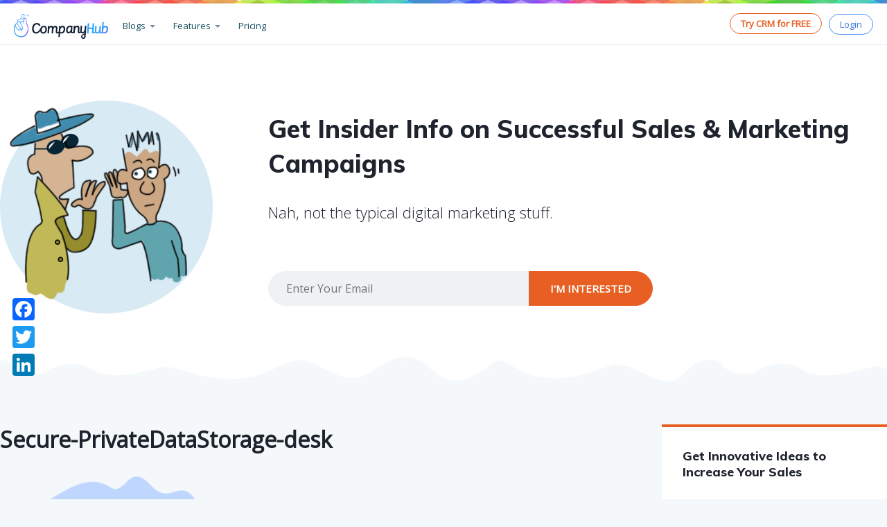

--- FILE ---
content_type: text/html; charset=UTF-8
request_url: https://companyhub.com/personal-crm/secure-privatedatastorage-desk
body_size: 12785
content:
<!DOCTYPE html>
<html>
<head>
               <!-- Hotjar Tracking Code for http://www.companyhub.com -->
		<script>
		    (function(h,o,t,j,a,r){
		        h.hj=h.hj||function(){(h.hj.q=h.hj.q||[]).push(arguments)};
		        h._hjSettings={hjid:156986,hjsv:5};
		        a=o.getElementsByTagName('head')[0];
		        r=o.createElement('script');r.async=1;
		        r.src=t+h._hjSettings.hjid+j+h._hjSettings.hjsv;
		        a.appendChild(r);
		    })(window,document,'//static.hotjar.com/c/hotjar-','.js?sv=');
		    
		    var SignupApp = {
				email: "",
				hasPopup: false
			};	
		</script>
    <meta name="google-site-verification" content="K68dIqaEvmluNnoa_iXCHjS_2Yq5d6Z1qBFq9WLatz4" />
	<meta charset="UTF-8" />
	<meta http-equiv="X-UA-Compatible" content="IE=edge">
	<meta name="viewport" content="width=device-width, initial-scale=1.0" />
	<title>Secure-PrivateDataStorage-desk -</title>
	<link rel="profile" href="https://gmpg.org/xfn/11" />
	<link rel="pingback" href="https://companyhub.com/xmlrpc.php" />
        
	<link href="https://fonts.googleapis.com/css?family=Muli:800,900" rel="stylesheet"/>
	<link href="https://fonts.googleapis.com/css?family=Open+Sans:300,400" rel="stylesheet"/>
    <link href="https://companyhub.com/wp-content/themes/flat/assets/css/blog-style.css" type="text/css" rel="stylesheet"/>
    <link href="https://companyhub.com/wp-content/themes/flat/style.css" type="text/css" rel="stylesheet"/>

    <style>
        #wpadminbar #wp-admin-bar-p404_free_top_button .ab-icon:before {
            content: "\f103";
            color:red;
            top: 2px;
        }
    </style>
    <meta name='robots' content='index, follow, max-image-preview:large, max-snippet:-1, max-video-preview:-1' />
    <!-- Start VWO Common Smartcode -->
    <script  type='text/javascript'>
        var _vwo_clicks = 10;
    </script>
    <!-- End VWO Common Smartcode -->
        <!-- Start VWO Async SmartCode -->
    <link rel="preconnect" href="https://dev.visualwebsiteoptimizer.com" />
    <script  type='text/javascript' id='vwoCode'>
    /* Fix: wp-rocket (application/ld+json) */
    window._vwo_code || (function() {
    var account_id= 388616,
    version = 2.0,
    settings_tolerance= 2000,
    library_tolerance= 2500,
    use_existing_jquery= false,
    hide_element='body',
    hide_element_style = 'opacity:0 !important;filter:alpha(opacity=0) !important;background:none !important',
    /* DO NOT EDIT BELOW THIS LINE */
    f=false,w=window,d=document,v=d.querySelector('#vwoCode'),cK='_vwo_'+account_id+'_settings',cc={};try{var c=JSON.parse(localStorage.getItem('_vwo_'+account_id+'_config'));cc=c&&typeof c==='object'?c:{}}catch(e){}var stT=cc.stT==='session'?w.sessionStorage:w.localStorage;code={use_existing_jquery:function(){return typeof use_existing_jquery!=='undefined'?use_existing_jquery:undefined},library_tolerance:function(){return typeof library_tolerance!=='undefined'?library_tolerance:undefined},settings_tolerance:function(){return cc.sT||settings_tolerance},hide_element_style:function(){return'{'+(cc.hES||hide_element_style)+'}'},hide_element:function(){return typeof cc.hE==='string'?cc.hE:hide_element},getVersion:function(){return version},finish:function(){if(!f){f=true;var e=d.getElementById('_vis_opt_path_hides');if(e)e.parentNode.removeChild(e)}},finished:function(){return f},load:function(e){var t=this.getSettings(),n=d.createElement('script'),i=this;if(t){n.textContent=t;d.getElementsByTagName('head')[0].appendChild(n);if(!w.VWO||VWO.caE){stT.removeItem(cK);i.load(e)}}else{n.fetchPriority='high';n.src=e;n.type='text/javascript';n.onerror=function(){_vwo_code.finish()};d.getElementsByTagName('head')[0].appendChild(n)}},getSettings:function(){try{var e=stT.getItem(cK);if(!e){return}e=JSON.parse(e);if(Date.now()>e.e){stT.removeItem(cK);return}return e.s}catch(e){return}},init:function(){if(d.URL.indexOf('__vwo_disable__')>-1)return;var e=this.settings_tolerance();w._vwo_settings_timer=setTimeout(function(){_vwo_code.finish();stT.removeItem(cK)},e);var t=d.currentScript,n=d.createElement('style'),i=this.hide_element(),r=t&&!t.async&&i?i+this.hide_element_style():'',c=d.getElementsByTagName('head')[0];n.setAttribute('id','_vis_opt_path_hides');v&&n.setAttribute('nonce',v.nonce);n.setAttribute('type','text/css');if(n.styleSheet)n.styleSheet.cssText=r;else n.appendChild(d.createTextNode(r));c.appendChild(n);this.load('https://dev.visualwebsiteoptimizer.com/j.php?a='+account_id+'&u='+encodeURIComponent(d.URL)+'&vn='+version)}};w._vwo_code=code;code.init();})();
    </script>
    <!-- End VWO Async SmartCode -->
    
	<!-- This site is optimized with the Yoast SEO plugin v21.3 - https://yoast.com/wordpress/plugins/seo/ -->
	<link rel="canonical" href="https://companyhub.com/personal-crm/secure-privatedatastorage-desk/" />
	<meta property="og:locale" content="en_US" />
	<meta property="og:type" content="article" />
	<meta property="og:title" content="Secure-PrivateDataStorage-desk -" />
	<meta property="og:url" content="https://companyhub.com/personal-crm/secure-privatedatastorage-desk/" />
	<meta property="og:image" content="https://companyhub.com/personal-crm/secure-privatedatastorage-desk" />
	<meta property="og:image:width" content="680" />
	<meta property="og:image:height" content="500" />
	<meta property="og:image:type" content="image/png" />
	<meta name="twitter:card" content="summary_large_image" />
	<script type="application/ld+json" class="yoast-schema-graph">{"@context":"https://schema.org","@graph":[{"@type":"WebPage","@id":"https://companyhub.com/personal-crm/secure-privatedatastorage-desk/","url":"https://companyhub.com/personal-crm/secure-privatedatastorage-desk/","name":"Secure-PrivateDataStorage-desk -","isPartOf":{"@id":"https://companyhub.com/#website"},"primaryImageOfPage":{"@id":"https://companyhub.com/personal-crm/secure-privatedatastorage-desk/#primaryimage"},"image":{"@id":"https://companyhub.com/personal-crm/secure-privatedatastorage-desk/#primaryimage"},"thumbnailUrl":"https://companyhub.com/wp-content/uploads/Secure-PrivateDataStorage-desk.png","datePublished":"2019-09-19T07:23:46+00:00","dateModified":"2019-09-19T07:23:46+00:00","breadcrumb":{"@id":"https://companyhub.com/personal-crm/secure-privatedatastorage-desk/#breadcrumb"},"inLanguage":"en-US","potentialAction":[{"@type":"ReadAction","target":["https://companyhub.com/personal-crm/secure-privatedatastorage-desk/"]}]},{"@type":"ImageObject","inLanguage":"en-US","@id":"https://companyhub.com/personal-crm/secure-privatedatastorage-desk/#primaryimage","url":"https://companyhub.com/wp-content/uploads/Secure-PrivateDataStorage-desk.png","contentUrl":"https://companyhub.com/wp-content/uploads/Secure-PrivateDataStorage-desk.png","width":680,"height":500},{"@type":"BreadcrumbList","@id":"https://companyhub.com/personal-crm/secure-privatedatastorage-desk/#breadcrumb","itemListElement":[{"@type":"ListItem","position":1,"name":"Home","item":"https://companyhub.com/"},{"@type":"ListItem","position":2,"name":"Personal CRM","item":"https://companyhub.com/personal-crm"},{"@type":"ListItem","position":3,"name":"Secure-PrivateDataStorage-desk"}]},{"@type":"WebSite","@id":"https://companyhub.com/#website","url":"https://companyhub.com/","name":"","description":"","potentialAction":[{"@type":"SearchAction","target":{"@type":"EntryPoint","urlTemplate":"https://companyhub.com/?s={search_term_string}"},"query-input":"required name=search_term_string"}],"inLanguage":"en-US"}]}</script>
	<!-- / Yoast SEO plugin. -->


<link rel='dns-prefetch' href='//static.addtoany.com' />
<link rel='stylesheet' id='wp-block-library-css' href='https://companyhub.com/wp-includes/css/dist/block-library/style.min.css?ver=6.3.1' type='text/css' media='all' />
<style id='classic-theme-styles-inline-css' type='text/css'>
/*! This file is auto-generated */
.wp-block-button__link{color:#fff;background-color:#32373c;border-radius:9999px;box-shadow:none;text-decoration:none;padding:calc(.667em + 2px) calc(1.333em + 2px);font-size:1.125em}.wp-block-file__button{background:#32373c;color:#fff;text-decoration:none}
</style>
<style id='global-styles-inline-css' type='text/css'>
body{--wp--preset--color--black: #000000;--wp--preset--color--cyan-bluish-gray: #abb8c3;--wp--preset--color--white: #ffffff;--wp--preset--color--pale-pink: #f78da7;--wp--preset--color--vivid-red: #cf2e2e;--wp--preset--color--luminous-vivid-orange: #ff6900;--wp--preset--color--luminous-vivid-amber: #fcb900;--wp--preset--color--light-green-cyan: #7bdcb5;--wp--preset--color--vivid-green-cyan: #00d084;--wp--preset--color--pale-cyan-blue: #8ed1fc;--wp--preset--color--vivid-cyan-blue: #0693e3;--wp--preset--color--vivid-purple: #9b51e0;--wp--preset--gradient--vivid-cyan-blue-to-vivid-purple: linear-gradient(135deg,rgba(6,147,227,1) 0%,rgb(155,81,224) 100%);--wp--preset--gradient--light-green-cyan-to-vivid-green-cyan: linear-gradient(135deg,rgb(122,220,180) 0%,rgb(0,208,130) 100%);--wp--preset--gradient--luminous-vivid-amber-to-luminous-vivid-orange: linear-gradient(135deg,rgba(252,185,0,1) 0%,rgba(255,105,0,1) 100%);--wp--preset--gradient--luminous-vivid-orange-to-vivid-red: linear-gradient(135deg,rgba(255,105,0,1) 0%,rgb(207,46,46) 100%);--wp--preset--gradient--very-light-gray-to-cyan-bluish-gray: linear-gradient(135deg,rgb(238,238,238) 0%,rgb(169,184,195) 100%);--wp--preset--gradient--cool-to-warm-spectrum: linear-gradient(135deg,rgb(74,234,220) 0%,rgb(151,120,209) 20%,rgb(207,42,186) 40%,rgb(238,44,130) 60%,rgb(251,105,98) 80%,rgb(254,248,76) 100%);--wp--preset--gradient--blush-light-purple: linear-gradient(135deg,rgb(255,206,236) 0%,rgb(152,150,240) 100%);--wp--preset--gradient--blush-bordeaux: linear-gradient(135deg,rgb(254,205,165) 0%,rgb(254,45,45) 50%,rgb(107,0,62) 100%);--wp--preset--gradient--luminous-dusk: linear-gradient(135deg,rgb(255,203,112) 0%,rgb(199,81,192) 50%,rgb(65,88,208) 100%);--wp--preset--gradient--pale-ocean: linear-gradient(135deg,rgb(255,245,203) 0%,rgb(182,227,212) 50%,rgb(51,167,181) 100%);--wp--preset--gradient--electric-grass: linear-gradient(135deg,rgb(202,248,128) 0%,rgb(113,206,126) 100%);--wp--preset--gradient--midnight: linear-gradient(135deg,rgb(2,3,129) 0%,rgb(40,116,252) 100%);--wp--preset--font-size--small: 13px;--wp--preset--font-size--medium: 20px;--wp--preset--font-size--large: 36px;--wp--preset--font-size--x-large: 42px;--wp--preset--spacing--20: 0.44rem;--wp--preset--spacing--30: 0.67rem;--wp--preset--spacing--40: 1rem;--wp--preset--spacing--50: 1.5rem;--wp--preset--spacing--60: 2.25rem;--wp--preset--spacing--70: 3.38rem;--wp--preset--spacing--80: 5.06rem;--wp--preset--shadow--natural: 6px 6px 9px rgba(0, 0, 0, 0.2);--wp--preset--shadow--deep: 12px 12px 50px rgba(0, 0, 0, 0.4);--wp--preset--shadow--sharp: 6px 6px 0px rgba(0, 0, 0, 0.2);--wp--preset--shadow--outlined: 6px 6px 0px -3px rgba(255, 255, 255, 1), 6px 6px rgba(0, 0, 0, 1);--wp--preset--shadow--crisp: 6px 6px 0px rgba(0, 0, 0, 1);}:where(.is-layout-flex){gap: 0.5em;}:where(.is-layout-grid){gap: 0.5em;}body .is-layout-flow > .alignleft{float: left;margin-inline-start: 0;margin-inline-end: 2em;}body .is-layout-flow > .alignright{float: right;margin-inline-start: 2em;margin-inline-end: 0;}body .is-layout-flow > .aligncenter{margin-left: auto !important;margin-right: auto !important;}body .is-layout-constrained > .alignleft{float: left;margin-inline-start: 0;margin-inline-end: 2em;}body .is-layout-constrained > .alignright{float: right;margin-inline-start: 2em;margin-inline-end: 0;}body .is-layout-constrained > .aligncenter{margin-left: auto !important;margin-right: auto !important;}body .is-layout-constrained > :where(:not(.alignleft):not(.alignright):not(.alignfull)){max-width: var(--wp--style--global--content-size);margin-left: auto !important;margin-right: auto !important;}body .is-layout-constrained > .alignwide{max-width: var(--wp--style--global--wide-size);}body .is-layout-flex{display: flex;}body .is-layout-flex{flex-wrap: wrap;align-items: center;}body .is-layout-flex > *{margin: 0;}body .is-layout-grid{display: grid;}body .is-layout-grid > *{margin: 0;}:where(.wp-block-columns.is-layout-flex){gap: 2em;}:where(.wp-block-columns.is-layout-grid){gap: 2em;}:where(.wp-block-post-template.is-layout-flex){gap: 1.25em;}:where(.wp-block-post-template.is-layout-grid){gap: 1.25em;}.has-black-color{color: var(--wp--preset--color--black) !important;}.has-cyan-bluish-gray-color{color: var(--wp--preset--color--cyan-bluish-gray) !important;}.has-white-color{color: var(--wp--preset--color--white) !important;}.has-pale-pink-color{color: var(--wp--preset--color--pale-pink) !important;}.has-vivid-red-color{color: var(--wp--preset--color--vivid-red) !important;}.has-luminous-vivid-orange-color{color: var(--wp--preset--color--luminous-vivid-orange) !important;}.has-luminous-vivid-amber-color{color: var(--wp--preset--color--luminous-vivid-amber) !important;}.has-light-green-cyan-color{color: var(--wp--preset--color--light-green-cyan) !important;}.has-vivid-green-cyan-color{color: var(--wp--preset--color--vivid-green-cyan) !important;}.has-pale-cyan-blue-color{color: var(--wp--preset--color--pale-cyan-blue) !important;}.has-vivid-cyan-blue-color{color: var(--wp--preset--color--vivid-cyan-blue) !important;}.has-vivid-purple-color{color: var(--wp--preset--color--vivid-purple) !important;}.has-black-background-color{background-color: var(--wp--preset--color--black) !important;}.has-cyan-bluish-gray-background-color{background-color: var(--wp--preset--color--cyan-bluish-gray) !important;}.has-white-background-color{background-color: var(--wp--preset--color--white) !important;}.has-pale-pink-background-color{background-color: var(--wp--preset--color--pale-pink) !important;}.has-vivid-red-background-color{background-color: var(--wp--preset--color--vivid-red) !important;}.has-luminous-vivid-orange-background-color{background-color: var(--wp--preset--color--luminous-vivid-orange) !important;}.has-luminous-vivid-amber-background-color{background-color: var(--wp--preset--color--luminous-vivid-amber) !important;}.has-light-green-cyan-background-color{background-color: var(--wp--preset--color--light-green-cyan) !important;}.has-vivid-green-cyan-background-color{background-color: var(--wp--preset--color--vivid-green-cyan) !important;}.has-pale-cyan-blue-background-color{background-color: var(--wp--preset--color--pale-cyan-blue) !important;}.has-vivid-cyan-blue-background-color{background-color: var(--wp--preset--color--vivid-cyan-blue) !important;}.has-vivid-purple-background-color{background-color: var(--wp--preset--color--vivid-purple) !important;}.has-black-border-color{border-color: var(--wp--preset--color--black) !important;}.has-cyan-bluish-gray-border-color{border-color: var(--wp--preset--color--cyan-bluish-gray) !important;}.has-white-border-color{border-color: var(--wp--preset--color--white) !important;}.has-pale-pink-border-color{border-color: var(--wp--preset--color--pale-pink) !important;}.has-vivid-red-border-color{border-color: var(--wp--preset--color--vivid-red) !important;}.has-luminous-vivid-orange-border-color{border-color: var(--wp--preset--color--luminous-vivid-orange) !important;}.has-luminous-vivid-amber-border-color{border-color: var(--wp--preset--color--luminous-vivid-amber) !important;}.has-light-green-cyan-border-color{border-color: var(--wp--preset--color--light-green-cyan) !important;}.has-vivid-green-cyan-border-color{border-color: var(--wp--preset--color--vivid-green-cyan) !important;}.has-pale-cyan-blue-border-color{border-color: var(--wp--preset--color--pale-cyan-blue) !important;}.has-vivid-cyan-blue-border-color{border-color: var(--wp--preset--color--vivid-cyan-blue) !important;}.has-vivid-purple-border-color{border-color: var(--wp--preset--color--vivid-purple) !important;}.has-vivid-cyan-blue-to-vivid-purple-gradient-background{background: var(--wp--preset--gradient--vivid-cyan-blue-to-vivid-purple) !important;}.has-light-green-cyan-to-vivid-green-cyan-gradient-background{background: var(--wp--preset--gradient--light-green-cyan-to-vivid-green-cyan) !important;}.has-luminous-vivid-amber-to-luminous-vivid-orange-gradient-background{background: var(--wp--preset--gradient--luminous-vivid-amber-to-luminous-vivid-orange) !important;}.has-luminous-vivid-orange-to-vivid-red-gradient-background{background: var(--wp--preset--gradient--luminous-vivid-orange-to-vivid-red) !important;}.has-very-light-gray-to-cyan-bluish-gray-gradient-background{background: var(--wp--preset--gradient--very-light-gray-to-cyan-bluish-gray) !important;}.has-cool-to-warm-spectrum-gradient-background{background: var(--wp--preset--gradient--cool-to-warm-spectrum) !important;}.has-blush-light-purple-gradient-background{background: var(--wp--preset--gradient--blush-light-purple) !important;}.has-blush-bordeaux-gradient-background{background: var(--wp--preset--gradient--blush-bordeaux) !important;}.has-luminous-dusk-gradient-background{background: var(--wp--preset--gradient--luminous-dusk) !important;}.has-pale-ocean-gradient-background{background: var(--wp--preset--gradient--pale-ocean) !important;}.has-electric-grass-gradient-background{background: var(--wp--preset--gradient--electric-grass) !important;}.has-midnight-gradient-background{background: var(--wp--preset--gradient--midnight) !important;}.has-small-font-size{font-size: var(--wp--preset--font-size--small) !important;}.has-medium-font-size{font-size: var(--wp--preset--font-size--medium) !important;}.has-large-font-size{font-size: var(--wp--preset--font-size--large) !important;}.has-x-large-font-size{font-size: var(--wp--preset--font-size--x-large) !important;}
.wp-block-navigation a:where(:not(.wp-element-button)){color: inherit;}
:where(.wp-block-post-template.is-layout-flex){gap: 1.25em;}:where(.wp-block-post-template.is-layout-grid){gap: 1.25em;}
:where(.wp-block-columns.is-layout-flex){gap: 2em;}:where(.wp-block-columns.is-layout-grid){gap: 2em;}
.wp-block-pullquote{font-size: 1.5em;line-height: 1.6;}
</style>
<link rel='stylesheet' id='addtoany-css' href='https://companyhub.com/wp-content/plugins/add-to-any/addtoany.min.css?ver=1.16' type='text/css' media='all' />
<style id='addtoany-inline-css' type='text/css'>
@media screen and (max-width:980px){
.a2a_floating_style.a2a_vertical_style{display:none;}
}
.a2a_floating_style { top: inherit!important; bottom:170px;}
.addtoany_list.a2a_kit_size_32 a > span { height: 22px; line-height: 22px; width: 22px; }
</style>
<!--n2css--><script id="addtoany-core-js-before" type="text/javascript">
window.a2a_config=window.a2a_config||{};a2a_config.callbacks=[];a2a_config.overlays=[];a2a_config.templates={};
</script>
<script type='text/javascript' async src='https://static.addtoany.com/menu/page.js' id='addtoany-core-js'></script>
<script type='text/javascript' src='https://companyhub.com/wp-includes/js/jquery/jquery.min.js?ver=3.7.0' id='jquery-core-js'></script>
<script type='text/javascript' src='https://companyhub.com/wp-includes/js/jquery/jquery-migrate.min.js?ver=3.4.1' id='jquery-migrate-js'></script>
<script type='text/javascript' async src='https://companyhub.com/wp-content/plugins/add-to-any/addtoany.min.js?ver=1.1' id='addtoany-jquery-js'></script>
<link rel="https://api.w.org/" href="https://companyhub.com/wp-json/" /><link rel="alternate" type="application/json" href="https://companyhub.com/wp-json/wp/v2/media/7284" /><meta name="generator" content="WordPress 6.3.1" />
<link rel='shortlink' href='https://companyhub.com/?p=7284' />
<link rel="alternate" type="application/json+oembed" href="https://companyhub.com/wp-json/oembed/1.0/embed?url=https%3A%2F%2Fcompanyhub.com%2Fpersonal-crm%2Fsecure-privatedatastorage-desk" />
<link rel="alternate" type="text/xml+oembed" href="https://companyhub.com/wp-json/oembed/1.0/embed?url=https%3A%2F%2Fcompanyhub.com%2Fpersonal-crm%2Fsecure-privatedatastorage-desk&#038;format=xml" />
<!--[if lt IE 9]>
<script src="https://companyhub.com/wp-content/themes/flat/assets/js/html5shiv.min.js"></script>
<script src="https://companyhub.com/wp-content/themes/flat/assets/js/respond.min.js"></script>
<![endif]-->
<style type="text/css">body { background-size: cover; }</style><!-- Facebook Pixel Code -->
<script>
!function(f,b,e,v,n,t,s){if(f.fbq)return;n=f.fbq=function(){n.callMethod?
n.callMethod.apply(n,arguments):n.queue.push(arguments)};if(!f._fbq)f._fbq=n;
n.push=n;n.loaded=!0;n.version='2.0';n.queue=[];t=b.createElement(e);t.async=!0;
t.src=v;s=b.getElementsByTagName(e)[0];s.parentNode.insertBefore(t,s)}(window,
document,'script','https://connect.facebook.net/en_US/fbevents.js');

fbq('init', '936398939819054');
fbq('track', "PageView");</script>
<noscript><img height="1" width="1" style="display:none"
src="https://www.facebook.com/tr?id=936398939819054&ev=PageView&noscript=1"
/></noscript>
<!-- End Facebook Pixel Code -->

<style>
	ul.blogMenu {margin: 18px 0 0 10px;}
</style>
</head>

<body>
<div class="section sectionHeader supportHeader "><div class="container clearFix"><a href="http://www.companyhub.com" class="logo"><img src="/wp-content/themes/flat/assets/img/companyhub-logo-sm.png" alt=""/></a>
<!--<ul id="menu-website-menu" class="nav-menu"><li id="menu-item-7991" class="menu-item menu-item-type-post_type menu-item-object-page menu-item-7991"><a href="https://companyhub.com/lead-management-system">Lead Management</a></li>
<li id="menu-item-2253" class="menu-item menu-item-type-post_type menu-item-object-page menu-item-2253"><a href="https://companyhub.com/?page_id=2063">Sales Pipeline</a></li>
</ul>-->
<ul id="menu-blog-header-menu" class="nav-menu fL blogMenu"><li id="menu-item-8579" class="blogMenuListItem menu-item menu-item-type-custom menu-item-object-custom menu-item-has-children menu-item-8579"><a>Blogs</a>
<ul class="sub-menu">
	<li id="menu-item-8594" class="menu-item menu-item-type-taxonomy menu-item-object-category menu-item-8594"><a href="https://companyhub.com/blog/category/sales">Sales</a></li>
	<li id="menu-item-8590" class="menu-item menu-item-type-taxonomy menu-item-object-category menu-item-8590"><a href="https://companyhub.com/blog/category/crm">CRM</a></li>
	<li id="menu-item-8589" class="menu-item menu-item-type-taxonomy menu-item-object-category menu-item-8589"><a href="https://companyhub.com/blog/category/automation">Automation</a></li>
	<li id="menu-item-8593" class="menu-item menu-item-type-taxonomy menu-item-object-category menu-item-8593"><a href="https://companyhub.com/blog/category/marketing">Marketing</a></li>
	<li id="menu-item-8592" class="menu-item menu-item-type-taxonomy menu-item-object-category menu-item-8592"><a href="https://companyhub.com/blog/category/lead-generation">Lead Generation</a></li>
	<li id="menu-item-8591" class="menu-item menu-item-type-taxonomy menu-item-object-category menu-item-8591"><a href="https://companyhub.com/blog/category/industry">Industry</a></li>
</ul>
</li>
<li id="menu-item-8578" class="featuresMenuListItem menu-item menu-item-type-custom menu-item-object-custom menu-item-has-children menu-item-8578"><a>Features</a>
<ul class="sub-menu">
	<li id="menu-item-8580" class="menuLeadManagement menu-item menu-item-type-post_type menu-item-object-page menu-item-8580"><a href="https://companyhub.com/lead-management-system">Lead Management</a></li>
	<li id="menu-item-8581" class="menuEmailAutomation menu-item menu-item-type-post_type menu-item-object-page menu-item-8581"><a href="https://companyhub.com/email-automation-software">Email Automation</a></li>
	<li id="menu-item-8582" class="salesPipeline menu-item menu-item-type-post_type menu-item-object-page menu-item-8582"><a href="https://companyhub.com/pipeline-crm">Sales Pipeline</a></li>
	<li id="menu-item-8583" class="menuSalesReporting menu-item menu-item-type-post_type menu-item-object-page menu-item-8583"><a href="https://companyhub.com/sales-tracking-software">Sales Reporting</a></li>
	<li id="menu-item-8584" class="menuCustomizableCRM menu-item menu-item-type-post_type menu-item-object-page menu-item-8584"><a href="https://companyhub.com/customizable-crm">Customizable CRM</a></li>
	<li id="menu-item-8585" class="menuSalesBots menu-item menu-item-type-post_type menu-item-object-page menu-item-8585"><a href="https://companyhub.com/sales-automation-tool">Sales Bots</a></li>
	<li id="menu-item-8586" class="integrations menu-item menu-item-type-post_type menu-item-object-page menu-item-8586"><a href="https://companyhub.com/crm-integrations">Integrations</a></li>
</ul>
</li>
<li id="menu-item-8587" class="pricingNavLink menu-item menu-item-type-post_type menu-item-object-page menu-item-8587"><a href="https://companyhub.com/crm-pricing">Pricing</a></li>
</ul><a href="https://accounts.companyhub.com/auth/credentials/login" class="loginBtn" style="margin:18px 0 0 10px;">Login</a>
<a href="https://accounts.companyhub.com/auth/credentials/signup" class="tryBtnTop">Try CRM for FREE</a>
<!--<a href="http://www.companyhub.com/sales/how-to-write-sales-email-with-templates" class="blogLink">Blog</a>-->
</div>
</div>


<div class="section blogTopSection ">
		<div class="bgColorLayor">
			<div class="container clearFix" style="height:100%;">
				<div class="gridLayout">
					<div class="row">
						<div class="cell spyImgCell">
							<div class="spyImg"></div>
						</div>
						<div class="cell" style="height:100%;">
							<h1>Get Insider Info on Successful Sales & Marketing Campaigns</h1>
							<h3>Nah, not the typical digital marketing stuff.</h3>
							<div class="signupForm inlineSignupForm">
							<form method="POST" class="subscribe_form">
 								<input type="hidden" name="redirecturl" value="http://companyhub.com"/>
								<input type="hidden" name="ownerid" value="-1"/>								
								<input type="hidden" name="token" value="vUTnO5Fv5rqhJGE9QH2D+A=="/>
				                                <input type = "hidden" name = "Name" class="userName" value="user_name"/>
				                                <input type = "hidden" name = "UTM_Source_c" class="utm_source_c"/>
								<input type = "hidden" name = "UTM_Medium_c" class="utm_medium_c"/>
								<input type = "hidden" name = "UTM_Content_c" class="utm_content_c"/>
								<input type = "hidden" name = "Post_URL_c" class="post_URL_c"/>
								<input type = "email" placeholder="Enter Your Email" name = "Email" required/>
								<input type="submit" name="submit" class="signupBtn" value="I'm Interested">
				                           </form>
							<!--<form action="https://companyhub.us14.list-manage.com/subscribe/post" method="post">
								<input type="hidden" name="u" value="ae364b05fec081b121ed412e3">
								<input type="hidden" name="id" value="dcab154b8f">
								<input type="email" autocapitalize="off" autocorrect="off" name="MERGE0" id="MERGE0" size="25" placeholder="Enter Your Email" value="" style="signupInput">
								<div style="position: absolute; left: -5000px;" aria-hidden="true"><input type="text" name="b_ae364b05fec081b121ed412e3_dcab154b8f" tabindex="-1" value=""></div>
								<input type="submit" class="button"  name="submit" value="I'm Interested" class="signupBtn"/>
							</form>-->
							</div>
                        </div>
					</div>
				</div>
			</div>
        </div>
    </div>

		
<div id="page">

	<div class="container">
		<div class="blogLayout">
            <div class="blog_article_container cell">

			<div id="content" class="site-content" role="main">

			
				<article id="post-7284" class="post-7284 attachment type-attachment status-inherit hentry">
					<header class="entry-header">
						<h1 class="entry-title">Secure-PrivateDataStorage-desk</h1>
					</header>
					<div class="entry-content">

						<p class="attachment"><a href='https://companyhub.com/wp-content/uploads/Secure-PrivateDataStorage-desk.png'><img fetchpriority="high" width="300" height="221" src="https://companyhub.com/wp-content/uploads/Secure-PrivateDataStorage-desk-300x221.png" class="attachment-medium size-medium" alt="" decoding="async" srcset="https://companyhub.com/wp-content/uploads/Secure-PrivateDataStorage-desk-300x221.png 300w, https://companyhub.com/wp-content/uploads/Secure-PrivateDataStorage-desk.png 680w" sizes="(max-width: 300px) 100vw, 300px" /></a></p>

											
					</div>
				</article>

				
<div id="comments" class="comments-area">
           	<div id="respond" class="comment-respond">
		<h3 id="reply-title" class="comment-reply-title">Leave a Reply <small><a rel="nofollow" id="cancel-comment-reply-link" href="/personal-crm/secure-privatedatastorage-desk#respond" style="display:none;">Cancel reply</a></small></h3><form action="https://companyhub.com/wp-comments-post.php" method="post" id="commentform" class="comment-form" novalidate><p class="comment-notes"><span id="email-notes">Your email address will not be published.</span> <span class="required-field-message">Required fields are marked <span class="required">*</span></span></p><p class="comment-form-comment"><label for="comment">Comment <span class="required">*</span></label> <textarea id="comment" name="comment" cols="45" rows="8" maxlength="65525" required></textarea></p><p class="comment-form-author"><label for="author">Name <span class="required">*</span></label> <input id="author" name="author" type="text" value="" size="30" maxlength="245" autocomplete="name" required /></p>
<p class="comment-form-email"><label for="email">Email <span class="required">*</span></label> <input id="email" name="email" type="email" value="" size="30" maxlength="100" aria-describedby="email-notes" autocomplete="email" required /></p>
<p class="comment-form-url"><label for="url">Website</label> <input id="url" name="url" type="url" value="" size="30" maxlength="200" autocomplete="url" /></p>
<p class="comment-form-cookies-consent"><input id="wp-comment-cookies-consent" name="wp-comment-cookies-consent" type="checkbox" value="yes" /> <label for="wp-comment-cookies-consent">Save my name, email, and website in this browser for the next time I comment.</label></p>
<p class="form-submit"><input name="submit" type="submit" id="submit" class="submit" value="Post Comment" /> <input type='hidden' name='comment_post_ID' value='7284' id='comment_post_ID' />
<input type='hidden' name='comment_parent' id='comment_parent' value='0' />
</p></form>	</div><!-- #respond -->
		
	

</div>

			
			</div>

				
			</div>
			<div class="cell blog_sidebar">				
				<div class="sidebar-offcanvas">
					<div id="main-sidebar" class="widget-area" role="complementary">

     <div class="signupForm sidebarStickySignupForm">
<h2>Get Innovative Ideas to Increase Your Sales </h2>
<h4>You can get many creative <b><u>sales & marketing ideas for your business</u></b>, by knowing the strategies of other companies.</h4>
<form method="POST" class="subscribe_form">
	<input type="hidden" name="redirecturl" value="http://companyhub.com"/>
	<input type="hidden" name="ownerid" value="-1"/>								
	<input type="hidden" name="token" value="vUTnO5Fv5rqhJGE9QH2D+A=="/>
        <input type = "hidden" name = "Name" class="userName" value="user_name"/>
        <input type = "hidden" name = "UTM_Source_c" class="utm_source_c"/>
	<input type = "hidden" name = "UTM_Medium_c" class="utm_medium_c"/>
	<input type = "hidden" name = "UTM_Content_c" class="utm_content_c"/>
	<input type = "hidden" name = "Post_URL_c" class="post_URL_c"/>
	<input type = "email" placeholder="Enter Your Email" name = "Email" required/>
	<input type="submit" name="submit" class="signupBtn" value="Share the strategies with me">
   </form>
<!--<form action="https://companyhub.us14.list-manage.com/subscribe/post" method="post">
	<input type="hidden" name="u" value="ae364b05fec081b121ed412e3">
	<input type="hidden" name="id" value="dcab154b8f">
	<input type="email" autocapitalize="off" autocorrect="off" name="MERGE0" id="MERGE0" size="25" placeholder="Enter Your Email" value="" style="signupInput">
	<div style="position: absolute; left: -5000px;" aria-hidden="true"><input type="text" name="b_ae364b05fec081b121ed412e3_dcab154b8f" tabindex="-1" value=""></div>
	<input type="submit" class="button"  name="submit" value="Share such articles with me" class="signupBtn"/>
</form>-->
</div>
	
		<!--<aside id="archives" class="widget">
			<h3 class="widget-title">Archives</h3>
			<ul>
					<li><a href='https://companyhub.com/blog/2021/04'>April 2021</a></li>
	<li><a href='https://companyhub.com/blog/2021/01'>January 2021</a></li>
	<li><a href='https://companyhub.com/blog/2020/12'>December 2020</a></li>
	<li><a href='https://companyhub.com/blog/2018/11'>November 2018</a></li>
			</ul>
		</aside>

		<aside id="meta" class="widget">
			<h3 class="widget-title">Meta</h3>
			<ul>
								<li><a rel="nofollow" href="https://companyhub.com/wp-login.php">Log in</a></li>
							</ul>
		</aside>-->

	</div>				</div>
			</div> 
		</div>
	</div>
</div>

<div class="footer"><div class="container">
<div class="footerFormContainer">
<h2>Get insider info on some freaking good sales & marketing strategies (nah, not the typical digital 
marketing stuff) of other companies</h2><br/>
<div class="signupForm inlineSignupForm">
<form method="POST" class="subscribe_form">
<input type="hidden" name="redirecturl" value="http://companyhub.com"/>
<input type="hidden" name="ownerid" value="-1"/>								
<input type="hidden" name="token" value="vUTnO5Fv5rqhJGE9QH2D+A=="/>
<input type = "hidden" name = "Name" class="userName" value="user_name"/>
<input type = "hidden" name = "UTM_Source_c" class="utm_source_c"/>
<input type = "hidden" name = "UTM_Medium_c" class="utm_medium_c"/>
<input type = "hidden" name = "UTM_Content_c" class="utm_content_c"/>
<input type = "hidden" name = "Post_URL_c" clas="post_URL_c"/>
<input type = "email" placeholder="Enter Your Email" name = "Email" required/>
<input type="submit" name="submit" class="signupBtn" value="I'm Interested">
</form>
</div>
</div>

<span><a href="http://companyhub.com/crm-lead-management">Lead Management</a> <a href="http://companyhub.com/crm-sales-pipeline-management">Sales Pipeline</a>  <a href="http://companyhub.com/crm-email-automation">Email Automation</a> <a href="http://companyhub.com/crm-sales-reporting">Sales Reporting</a> <a href="http://companyhub.com/customizable-crm">Customizable CRM</a> <a href="http://companyhub.com/crm-pricing">CRM Pricing</a> <a href="http://www.companyhub.com/privacy-policy">Privacy Policy</a><a href="http://www.companyhub.com/terms">Terms of Use</a></span>
<div>
	<ul class="socialIconsListFooter">
           <li class="fb"><a target="_blank" href="https://www.facebook.com/CompanyHub-625492140932938/">Facebook</a></li>
	   <li class="twitter"><a target="_blank" href="https://twitter.com/CompanyHub_">Twitter</a></li>
           <li class="linkedin"><a target="_blank" href="https://in.linkedin.com/company/companyhub">Linkedin</a></li>
        </ul>
</div>
<div class="copyrightTxt">Copyright &copy; 2016 CompanyHub. All rights reserved.</div>
</div></div>
<div class="thankYouModalToggler" style="display:none;">
<div class="thankYouModalWrap" >
<div>
<div class="thankYouModal" >
	<a href="javascript:void(0);" class="thankYouModalClose">×</a>
	<h2>Thank You</h2> <h4>for subscribing</h4>
</div>
</div>
</div>
</div>

<script src="https://code.jquery.com/jquery-latest.js"></script>
<div class="a2a_kit a2a_kit_size_32 a2a_floating_style a2a_vertical_style" style="left:10px;top:450px;background-color:transparent"><a class="a2a_button_facebook" href="https://www.addtoany.com/add_to/facebook?linkurl=https%3A%2F%2Fcompanyhub.com%2Fpersonal-crm%2Fsecure-privatedatastorage-desk&amp;linkname=Secure-PrivateDataStorage-desk%20-" title="Facebook" rel="nofollow noopener" target="_blank"></a><a class="a2a_button_twitter" href="https://www.addtoany.com/add_to/twitter?linkurl=https%3A%2F%2Fcompanyhub.com%2Fpersonal-crm%2Fsecure-privatedatastorage-desk&amp;linkname=Secure-PrivateDataStorage-desk%20-" title="Twitter" rel="nofollow noopener" target="_blank"></a><a class="a2a_button_linkedin" href="https://www.addtoany.com/add_to/linkedin?linkurl=https%3A%2F%2Fcompanyhub.com%2Fpersonal-crm%2Fsecure-privatedatastorage-desk&amp;linkname=Secure-PrivateDataStorage-desk%20-" title="LinkedIn" rel="nofollow noopener" target="_blank"></a></div><script type='text/javascript' src='https://companyhub.com/wp-includes/js/comment-reply.min.js?ver=6.3.1' id='comment-reply-js'></script>
<script>

$(function() {
            var offset = $(".blog_sidebar").offset() ;
             $(window).scroll(function() {
                if ($(window).scrollTop() > offset.top + 290) {
                    $(".sidebarStickySignupForm ").addClass('sticky');
                   
                } else {
                    $(".sidebarStickySignupForm").removeClass('sticky');
                   
                };
            });
        });

$('.downloadBtn').click(function(){
   $('.emailModalContainer.emailTemplateModal').fadeIn();
});
$('.emailModalClose').click(function(){
   $('.emailModalContainer').fadeOut();
});
</script>

    <script>
			(function(i,s,o,g,r,a,m){i['GoogleAnalyticsObject']=r;i[r]=i[r]||function(){
			  (i[r].q=i[r].q||[]).push(arguments)},i[r].l=1*new Date();a=s.createElement(o),
			  m=s.getElementsByTagName(o)[0];a.async=1;a.src=g;m.parentNode.insertBefore(a,m)
			  })(window,document,'script','//www.google-analytics.com/analytics.js','ga');

			  ga('create', 'UA-10549594-16', 'auto');
			  ga('send', 'pageview');
			  
			  $('.trackBtn').click(function(){
				ga('send', {
				  hitType: 'event',
				  eventCategory: 'Start Signup',
					eventAction: $(this).find('.txtLg').text()
				 })
			  });
			  
			  $('.headerLinks a').click(function(){
				ga('send', {
				  hitType: 'event',
				  eventCategory: 'Navigation Links',
					eventAction: $(this).text()
				 })
			  });		
		</script>
		
		<script type="text/javascript">		
			(function () {
				var loginPopupApi = $.get("https://accounts.companyhub.com/loginpopup");
				loginPopupApi.done(function (popupHtml) {
					if (popupHtml && popupHtml != "") {	
						$('.formContainer').append(popupHtml);
						
						$("#txtEmail").on("blur", function() {
							$.getEmailProvider();
						});
						
						$(".btnGetStarted").removeAttr("href");
						$(".btnGetStarted").on("click", getStartedWithCompanyHub);						
					}
				});
				loginPopupApi.fail(function (response) {
					// Case is handled with default href
				});
			})();		
		
		    jQuery.extend({
				getQueryParameters: function(str) {
					return (str || document.location.search).replace(/(^\?)/, '').split("&").map(function(n) {
						return n = n.split("="), this[n[0]] = decodeURIComponent(n[1]), this
					}.bind({}))[0];
				},

				emailRegex: /^(([^<>()[\]\\.,;:\s@"]+(\.[^<>()[\]\\.,;:\s@"]+)*)|(".+"))@((\[[0-9]{1,3}\.[0-9]{1,3}\.[0-9]{1,3}\.[0-9]{1,3}])|(([a-zA-Z\-0-9]+\.)+[a-zA-Z]{2,}))$/,

				verifyEmail: function (email) {
					if (email && email !== "") {
						return $.emailRegex.test(email);
					} else {
						return false;
					}
				},
				
				setCookie: function(name, value) {
					if (name && name !== "") {
						var dt = new Date();
						dt.setTime(dt.getTime() + (60 * 60 * 1000));
						var expires = "; expires=" + dt.toGMTString();
						document.cookie = encodeURIComponent(name) + "=" + encodeURIComponent(value) + expires + "; domain=companyhub.com";
					}
				},
				
				setConcatenatedCookieIfOldPresent: function(name, value) {
					if (name && name !== "") {
						var dt = new Date();
						dt.setTime(dt.getTime() + 1.577e+10);
						var expires = "; expires=" + dt.toGMTString();
						
						if(! $.isSameCookie(name, value)){
							var oldVal = $.getCookie(name);
							if(oldVal){
								value = value + ":" + oldVal;
							}				
						} 
						
						document.cookie = encodeURIComponent(name) + "=" + encodeURIComponent(value) + expires + "; domain=companyhub.com;path=/";
					}
						
				},
				
				isSameCookie : function(cookieName, newVal){
					var oldVal = $.getCookie(cookieName);
					if(oldVal && oldVal.localeCompare(newVal) == 0){
						return true;
					} else {
						return false;
					}		
				},
				
				getCookie: function(name) {
					var nameEQ = encodeURIComponent(name) + "=";
					var ca = document.cookie.split(';');
					for (var i = 0; i < ca.length; i++) {
						var c = ca[i];
						while (c.charAt(0) === ' ') c = c.substring(1, c.length);
						if (c.indexOf(nameEQ) === 0) return decodeURIComponent(c.substring(nameEQ.length, c.length));
					}
					return null;
				},

				removeCookie: function(name) {
					if (name && name !== "" && $.getCookie(name)) {
						var dt = new Date();
						dt.setTime(dt.getTime() - 1);
						var expires = "; expires=" + dt.toGMTString();
						document.cookie = encodeURIComponent(name) + "=" + encodeURIComponent("") + expires + "; domain=/";
					}
				},
				
				getEmailProvider: function () {				
					var email = $("#txtEmail").val();
					if ($.verifyEmail(email)) {                   
						var api = $.get("https://accounts.companyhub.com/a/email-accounts/trace?emailaddress=" + email);
						api.always(function () {
							
						});
						api.done(function (response) {                        
							if (response.Success) {
								if (response.IsGoogleProvider) {
									var msg = 'Looks like a Google account.<br/>We recommend <a href="javascript:void(0);"onclick="trackLoginWithGoogle(event, this);">Sign up with Google</a>'
									$('.errorMsg .errorDesc').html(msg);
						$('.errorMsg').show();   		                                
								} else {
									$('.errorMsg').hide();
									//Do nothing
								}
							} else {
								//Do nothing
							}		                     
						});
						api.fail(function (response) {
							// Do nothing
						});
					}                                
				}
			});
	
		(function setCookies() {
		        var ckArr = ['signup', 'utm_source', 'utm_medium', 'utm_content', 'utm_campaign', 'utm_term'];
		        var googleClickIdentifier = 'gclid';
		        var refIdentifier = 'ref';
		        // Remove All above cookies if any
		        /*$.each(ckArr, function(index, ckName) {
		            $.removeCookie(ckName);
		        });*/
		        var qParams = $.getQueryParameters() || null;
		        if (qParams) {
		            $.each(ckArr, function(index, ckName) {
		                if (qParams[ckName] && qParams[ckName] !== "") {
		                    //console.log("setting cookie for : " + ckName);
		                    //$.setCookie(ckName, qParams[ckName]);
				    $.setConcatenatedCookieIfOldPresent(ckName, qParams[ckName]);
		                }
		            });
		            if (qParams[googleClickIdentifier] && qParams[googleClickIdentifier] !== "") {
		                //console.log("setting cookie for : " + googleClickIdentifier);
		                $.setCookie('utm_source', 'google');
		                $.setCookie('utm_medium', 'cpc');
		                //$.setCookie('gclid', qParams[googleClickIdentifier]);
				$.setConcatenatedCookieIfOldPresent('gclid', qParams[googleClickIdentifier]);
		            }
		            if (qParams[refIdentifier] && qParams[refIdentifier] !== "") {
		                //console.log("setting cookie for : " + qParams[refIdentifier]);
		                //$.setCookie('utm_source', qParams[refIdentifier]);
				$.setConcatenatedCookieIfOldPresent('utm_source', qParams[refIdentifier]);
		            }
		        }
		})();
							
              
		(function getUserLocation() {		  		
			$.get("https://ipinfo.io", function (response) {
				if (response) {
			var locationString = JSON.stringify(response); 
			//console.log(locationString);
			$.setCookie('user_location', locationString);
				}                    
			}, "jsonp");
		})();	
		
		function hideSignupModal() {
			$('.errorMsg').hide();
		            // Track with GA
		            ga('send', {
		                hitType: 'event',
		                eventCategory: 'SignupCanceled',
		                eventAction: 'Popup closed',
		            });
            
			setTimeout(function() {
				$('body').removeClass('modalOpened');
			}, 300);
			$('.modalBg').hide();
		}
		
		SignupApp.registerUser = function (event, target) {
			var self = this;

			var email = $("#txtEmail").val();
			if ($.verifyEmail(email)) {
				// Do nothing
				
			} else {
				SignupApp.showError("Enter valid email address");
				return;
			}

			var pwd = $("#txtPassword").val();
			if (pwd && pwd !== "" && pwd.length >= 8) {
				// Do nothing
			} else {
				SignupApp.showError("Password must be at least 8 characters");
				return;
			}

            $(target).addClass('btnBlueProcessing');
            $('.createAccountMsg').show();
            
            // Track with GA
            ga('send', {
                hitType: 'event',
                eventCategory: 'Signup',
                eventAction: 'Signup with Password',
            });
                
			var api = $.ajax({
				url: "https://accounts.companyhub.com/a/register",
				method: "POST",
				dataType: "json",
				data: { Email: email, Password: pwd }
			});
			api.done(function (response) {                
				if (response && response.Success) {                
					// Change msg style, show spinner
					self.redirectUserToLogin(email, pwd);
				} else {
                    $(target).removeClass('btnBlueProcessing');
					$('.createAccountMsg').hide();
					SignupApp.showError(response.Message);
				}
			});
			api.fail(function (response) {	
                $(target).removeClass('btnBlueProcessing');
                $('.createAccountMsg').hide();
				if (response.status == 409) {
					var msg = "You already have an account. <a href='https://accounts.companyhub.com/auth/credentials/login'>Login</a>"
	                            	$('.errorMsg .errorDesc').html(msg);
					$('.errorMsg').show();					
					
				} else {                        
					SignupApp.showError(response.Message);
				}
			});                
		};

        SignupApp.redirectUserToLogin = function (userName, password) {
			if (userName && password) {
				$("#UserName").val(userName);
				$("#Password").val(password);
				$("#loginform").submit();
			}
		};        
		
		SignupApp.showError = function (msg) {
			if (msg && msg !== "") {
				$('.errorMsg .errorDesc').html(msg);
				$('.errorMsg').show();

				setTimeout(function () {
					SignupApp.closeAlert('.errorMsg');
				}, 8000);
			}
		};

        SignupApp.closeAlert = function (alertBox) {
			$(alertBox).hide();
		};
			
        function trackLoginWithGoogle(event, target) {
            var authUrl = "https://accounts.companyhub.com/auth/googleoauth";
            //$(target).addClass('btnGreenProcessing');            
           $(".btn.googleBtn.transitionsAll").addClass('btnGreenProcessing'); 
            ga('send', {
                hitType: 'event',
                eventCategory: 'Signup',
                eventAction: 'Signup with Google',
            });
            setTimeout(function () {
                window.location.href = authUrl;
            }, 2000);
        }
        
		function getStartedWithCompanyHub () {
			$('.modalBg').show();
			setTimeout(function() {
				$('body').addClass('modalOpened');
			}, 300);
		}
		
	function closeThankYouModal(){
		$('.thankYouModalToggler').fadeOut();
	};	
		
	$(document).ready(function(){
	        var emailSubscriber = $.getCookie("emailSubscriber");
	        if(emailSubscriber){
	           $('.postInlineSignupForm').addClass('hideForm');
	           $('.hiddenPostContent').addClass('showPost');
	        }
		$(".subscribe_form").submit(function(e) {
           		    
           		    var emailVal = $(this).find('input[type=email]').val();    
			    var url = "https://companyhubblog.companyhub.com/WebToLead/New"; 
			    $(this).find('.userName').val('Blog visitor');
           		    $(this).find('.post_URL_c').val(window.location.href);
		            var utmSrc = $.getCookie("utm_source");
		            var utmMedium = $.getCookie("utm_medium");
		            var utmContent = $.getCookie("utm_content");
		            var gclId = $.getCookie("gclid");
			    if(utmSrc){
			        $(this).find('.utm_source_c').val(utmSrc);
				//postData.push({"name":"UTM_Source_c","value":utmSrc});
			     }
			     if(utmMedium){
			        $(this).find('.utm_medium_c').val(utmMedium);
				//postData.push({"name":"UTM_Medium_c","value":utmMedium});
			     }
			     if(utmContent){
			        $(this).find('.utm_content_c').val(utmContent);
				//postData.push({"name":"UTM_Content_c","value":utmContent});
			     }
			     
			     var postData = $(this).serializeArray();
			     if(gclId){
				postData.push({"name":"gclid","value":gclId});
			     }
			    console.log("utmSrc",  utmSrc);
			    
			    
			    //var url = "http://tenant2.site.com:1926/WebToLead/New"; 
			    
			    $.ajax({
			           type: "POST",
			           url: url,	
			           contentType: "application/x-www-form-urlencoded",		           
			           data:postData,
			           error: function(response) {
				            
				        },
			         });
			    
			    console.log('email is' + emailVal); 
			    $.setCookie("emailSubscriber", emailVal);     
			    $('.thankYouModalToggler').fadeIn();
		            setTimeout(function(){
		            	$('.thankYouModalToggler').fadeOut();
		            	$(".subscribe_form input[type=email]").val(''); 
		            	$('.postInlineSignupForm').hide();
		            	$('.hiddenPostContent').addClass('showPost');
		            },3000);
				            
			    ga('send', {
				  hitType: 'event',
				  eventCategory: 'Blog Signup',
					eventAction: $(this).text()
		             });
				 	            
			    e.preventDefault(); 
			});
	});
		</script>
        
       
<script type="text/javascript"> (function(funnel) { var insert = document.getElementsByTagName('script')[0], script = document.createElement('script'); script.addEventListener('load', function() { window.funnelytics.init(funnel, false); }); script.src = 'https://cdn.funnelytics.io/track.js'; script.type = 'text/javascript'; script.async = true; insert.parentNode.insertBefore(script, insert); })('dee25711-df9a-4a42-b57c-2c2826c131fc'); </script>
</body>
</html>
<!--
Performance optimized by W3 Total Cache. Learn more: https://www.boldgrid.com/w3-total-cache/

Page Caching using disk: enhanced 

Served from: companyhub.com @ 2025-10-28 12:08:29 by W3 Total Cache
-->

--- FILE ---
content_type: text/css
request_url: https://companyhub.com/wp-content/themes/flat/style.css
body_size: 2910
content:
/*
Theme Name: Flat
Theme URI: http://www.yoarts.com/wordpress/free-flat-design-wordpress-theme.html
Author: YoArts
Author URI: http://www.yoarts.com/
Description: Flat is a WordPress Blog Theme designed by YoArts. We would like to say that Flat is both beautiful and charming at the same time.
Version: 1.4.3
License: GNU General Public License v3 or later
License URI: http://www.gnu.org/licenses/gpl-3.0.html
Text Domain: flat
Tags: black, orange, white, white, dark, light, two-columns, responsive-layout, left-sidebar, custom-background, custom-colors, custom-menu, editor-style, post-formats, custom-colors, translation-ready

This theme, like WordPress, is licensed under the GPL.
Use it to make something cool, have fun, and share what you've learned with others.
*/

p.wp-caption-text { font-style: italic;  color: #1ba3e8;text-transform: capitalize;  margin-bottom: 25px;}
.downloadContainer { padding: 35px; background: #fffae1; font-size: 22px; text-align:center; }
.downloadContainer h3{ font-size: 26px; }
a.downloadBtn {display: inline-block; font-size: 18px; font-weight: 600; background: #0c9c0c url(https://www.companyhub.com/wp-content/uploads/2016/09/download.png) no-repeat 19px center; color: #fff; background-size: 27px; padding: 10px 20px 10px 57px; border-radius: 3px; text-decoration: none; margin-top: 18px; text-align: center; min-width: 160px; }
.section.blogTopImg { background:#fdfeff url(http://www.companyhub.com/wp-content/uploads/sales-companyhub-blog-bg.png) right bottom no-repeat;}
.section.blogTopImg  .bgColorLayor{background: rgba(7, 22, 35, 0.1);}
.sidebar-offcanvas { min-width:325px; min-height: 240px; background: transparent!important;}
.signupForm {position: relative;}
.signupForm input[type=email]{ -webkit-transition: all 0.3s ease; transition: all 0.3s ease; width: 100%; height: 50px; border: 1px solid #eef2f4; background: #eef2f4; display: block; padding: 0 25px; font-size: 16px; }
.signupForm input[type=email]:focus{border-color: #1ba3e8; box-shadow: 0 0 3px #53bdf3;}
.signupForm input[type=submit] { -webkit-transition: all 0.3s ease; transition: all 0.3s ease; height: 50px; background: #e75f22; color: #fff; border: 1px solid #b6cdd0; font-weight: 900; top: 0; font-size: 15px; cursor: pointer; text-transform: uppercase;}
.signupForm input[type=submit]:hover{ background: #ca4e16;}
.signupForm input[type=submit]:active{ background: #e75f22;}
.signupForm input:focus{outline:0 none;}
.signupForm h2 { font-size: 18px; font-weight: 600; margin-bottom: 25px;  color: #1e232d;}

.signupForm.inlineSignupForm { margin: 90px 0 0; padding-right: 172px; max-width: 555px;}
.signupForm.inlineSignupForm input[type=email] { border-radius: 50px 0 0 50px; }
.signupForm.inlineSignupForm input[type=submit] { border-radius: 0 50px 50px 0; padding: 0 30px; position: absolute; right: 0;  border-color: #e75f22;}
.signupForm.sidebarStickySignupForm input[type=email] { border-radius: 3px; margin-top:15px }
.signupForm.sidebarStickySignupForm input[type=submit] { min-width: 100%; border-radius: 3px; margin-top: 12px; border: 1px solid #468df8; background: #468df8; height: 45px; }

.signupForm.sidebarStickySignupForm {-webkit-transition: all 0.3s ease; transition: all 0.3s ease; position: relative; top: 0;  padding: 30px; margin: -30px; background: #fff; min-width: 325px;  max-width: 325px; border-top: 4px solid #e75f22;}
.signupForm.sidebarStickySignupForm.sticky{position: fixed; top:95px;}

.signupForm.emailTemplatesForm input[type=email] { border-radius: 4px; }
.signupForm.emailTemplatesForm input[type=submit] { width: 100%; margin-top: 10px; border-radius: 4px; border: 1px solid #1b97d6; }

.footerFormContainer .signupForm.inlineSignupForm { margin: 25px 0 65px; display: inline-block; min-width: 555px;}

.emailModalContainer.emailTemplateModal {display: none;}
.emailModalBg { display: table; width: 100%; height: 100%; position: fixed; left: 0; top: 0; background: rgba(0,0,0,0.4); }
.emailModalBg > .emailModal { display: table-cell; text-align: center; vertical-align: middle; }
.signupForm.emailTemplatesForm { background: #fff; padding: 30px; min-width: 376px; display: inline-block; border-radius: 4px; position: relative; }
a.emailModalClose { position: absolute; right: 0; top: 0; text-decoration: none; color: #fff; margin: -30px 0 0; }
.awwards { padding: 15px 0 30px; }
.awwards img { margin-right: 30px; }

.entry-meta{display:none;}
a.blogLink { font-size: 13px; text-decoration: none; display: block; padding: 5px 15px; font-weight: 600; border-radius: 50px; height: 28px; text-align: center; float: right; margin-top: 18px; margin-right: 10px; color: #202f43; }

.section.bgDarkBlue { background: #202f43; color: #fff;}
.section.bgDarkBlue h2 { color: #ffffff;}
ul.list { font-size: 16px; list-style-type: disc; margin-bottom: 15px; }
ul.list > li { margin-bottom: 15px; margin-left: 18px; line-height: 24px;}

h1.large { font-size: 46px; font-weight: 600; margin-bottom: 25px;}
.imgLayout.imgLayoutStyle { margin-top: 80px;}
.imgLayout.imgLayoutStyle .cell { vertical-align: top;}
.imgLayout.imgLayoutStyle h2{ margin-bottom: 24px; line-height: 38px; font-size:28px; font-weight:400; }

.section.sectionFooter { font-size: 14px; background:#2a384b;}
.footerCols { display: table; width: 100%; }
.footerCol { display: table-cell; vertical-align: top; font-size: 14px; line-height: 23px; padding-right: 40px; }
ul.nav-menu-footer li { display: block; padding: 8px 0; border-bottom: 1px solid #29394c; }
ul.nav-menu-footer li:last-child { border-bottom: 0 none; }
.section.copyRight { font-size: 14px; color: #8398b1; border-top: 1px solid #35465d; padding: 30px 0!important; background: #273446; }
ul.nav-menu-footer li a { text-decoration: none; font-size: 14px; color:#8398b1; }
ul.nav-menu-footer li a:hover { color: #6d86a2; }
ul.contactList > li { display: block; padding-left: 29px; position: relative; margin-bottom: 15px; color:#8398b1; }
ul.contactList > li:before { content: ''; display: block; background-image: url(http://www.companyhub.com/wp-content/uploads/footer-icons.png); background-repeat: no-repeat; width: 24px; height: 24px; position: absolute; left: 0; background-size:110px; }
ul.contactList > li.call:before { background-position: -48px 0; }
ul.contactList > li.email:before { background-position: -93px 0; }
a.appUrlBtn { display: block; width: 190px; height: 52px; background-color: #3a5165; color: #fff; border-radius: 5px; box-shadow: 1px 1px 3px rgba(0,0,0,.3); border-top: 1px solid #557087; margin-bottom: 15px; padding: 8px 0 8px 70px; text-decoration: none; font-size: 14px; font-weight: 600; line-height: normal; background-repeat: no-repeat;}
a.appUrlBtn span { display: block; font-weight: 300; font-size: 12px; }
a.appUrlBtn.google { background-image: url(http://www.companyhub.com/wp-content/uploads/google-play-icon.png); background-position: 24px center; }
a.appUrlBtn.apple { background-image: url(http://www.companyhub.com/wp-content/uploads/apple-icon.png); background-position: 24px 7px; }
a.appUrlBtn:hover { background-color: #364d60; }

.lp-banner-img{max-width:650px;}
.section.section-lp-top{padding-bottom:0; padding-top:60px;}
.section.section-lp-top h1{font-size: 46px; font-weight: 700;}
.section.section-lp-top h3{font-size: 26px; margin-top: 35px; margin-bottom: 8px}
.section.section-lp-top .topBtnContainer{padding-bottom: 55px; padding-top: 55px; text-align: inherit;}
.section.section-lp-top .sectionTopBtn  .txtLg{font-size: 19px; font-weight: bold;}

.mobileSidebarContainer { display: none; position: fixed; right: 0; top: 0; bottom: 0; left: 0; background: rgba(0,0,0,0.5); z-index: 99; -webkit-transition: all 0.3s ease; transition: all 0.3s ease; -webkit-transform: translateX(-100%); transform: translateX(-100%); }
.mobileSidebarContainer.show{transform: translateX(0);}
.mobileMenuBtn{display: none;  position: absolute; width: 35px; height: 35px; border: 1px solid #e5eaf0; right: 15px; top: 15px; padding: 8px; border-radius: 3px;}
.mobileMenuBtn span { display: block; height: 3px; background: #1ba3e8; margin-bottom: 4px; }
a.closembNavSidebar { position: absolute; right: 15px; top: 15px; text-decoration: none; color: #fff; font-size: 32px; }
.mbNavSidebar { background: #ffffff; height: 100%; max-width: 300px; padding: 15px; overflow: auto; }
.mbNavSidebar li { display: block; border-bottom: 1px solid #e8e8e8; }
.mbNavSidebar li a { display: block; text-decoration: none; padding: 14px; color: #000; }
.mbNavSidebar li a:active { background: #f2f2f2;}


@media screen and (max-width:1024px){
   .lp-banner-img{max-width:540px;}
}

@media screen and (max-width:768px){
   .lp-banner-img{max-width:100%; margin-bottom:-60px!important;}
   .overviewBtnContainer .btn.btn-blue{margin-top:0;}
   .section.section-lp-top h3{margin-top:15px;}
   .section.section-lp-top .topBtnContainer {padding-bottom: 35px; padding-top: 35px;}
   .section.section-lp-top h1 { font-size: 40px;}
   .section.section-lp-top .btn.sectionTopBtn { height: 52px; line-height: 52px;}
   .section.sectionFooter {text-align: left;}
   ul.nav-menu-footer li{padding: 5px 0; border-bottom: 1px solid transparent;}
   .footerCol { display: block; min-width: inherit; max-width: inherit; margin-right: 0; margin-bottom: 30px; border-bottom: 1px solid #3d4c5e; padding-bottom: 20px; }
   .footerCol:last-child { margin-bottom: 0; border-bottom: 1px solid transparent; padding:0;}
   .hideInMobile{display:none!important;}
   .mobileMenuBtn{display:block;}
    .mobileSidebarContainer { display: block;}
   .section.sectionHeader.headerSpacing{padding:0!important;}
    
    .pricingTableNew .pricingCol { display: block; width: 100%; text-align:left;  margin-top: 15px; border: 1px solid #add7e9;}
    .pricingTableNew { display: block; width:auto; border: 0; max-width: 500px; margin: 0 auto;}
    span.chFeartureListItem { display: block; text-align: left; padding-left: 40px;}
    .pricingCol.featureListCol { display: none; }
    .pricingContainerNew{width:auto;}
    ul.pricingFeatureList li {position: relative;}
   img.pricingFeatureIcon { position: absolute!important; top: 50%!important; left: 25px; margin-top: -6px; }
    li.pricingRow {font-size: 18px!important;}
    .pricingRow span.perUserRow { display: block;}
   .pricingCol.powerfulCRM { margin-bottom: 50px; }
   .pricingCol.quotes { margin-top: 50px;}

    .section.sectionSignup h2{margin:0!important; line-height: 36px!important;}
    

}

@media screen and (max-width:500px){
   .lp-banner-img{margin-bottom:-10px!important;}
   a.btn.btn-blue.trackBtn.btnGetStarted.btn-lp { margin-top: 0; margin-bottom: 0;} 
   img.web-to-lead { margin-top: 45px;}
   ul.checkList.emailTracking-checkList {  margin-bottom: 30px;}
   ul.checkList.emailSync-checkList { margin-bottom: -40px;}
   ul.checkList.dashboard-checklist { margin-bottom: 35px;}
   ul.checkList.dashboard-checklist + .btnWrap { margin-bottom: 25px;}
   img.quoateImg { margin-top: 0!important;}
   .section-testimonial img { max-width: 100px;}
   .section.section-testimonial h2{ font-size: 18px;}
   .emailTracking-browserWindow {margin: 30px 0 20px;}
   .section.section-lp-top h1 { font-size: 34px;}
   .section.section-lp-top h3 { font-size: 22px;}
   .section.sectionSignup h1 { font-size: 24px;}
   .section.copyRight.textCenter { padding: 18px 0!important; font-size: 12px;}
   .mbNavSidebar{ max-width: 280px;}
   a.closembNavSidebar { right: inherit;left: 290px;}
   #intercom-container{z-index:9!important;}
   a.requestDemoBtnSm{display:none;}
   .topBtnContainer.landingTopBtnContainer .btn {width: 100%; margin: 0;}
   .topBtnContainer.landingTopBtnContainer .btn.btn-blue { margin-bottom: 15px;}
}





